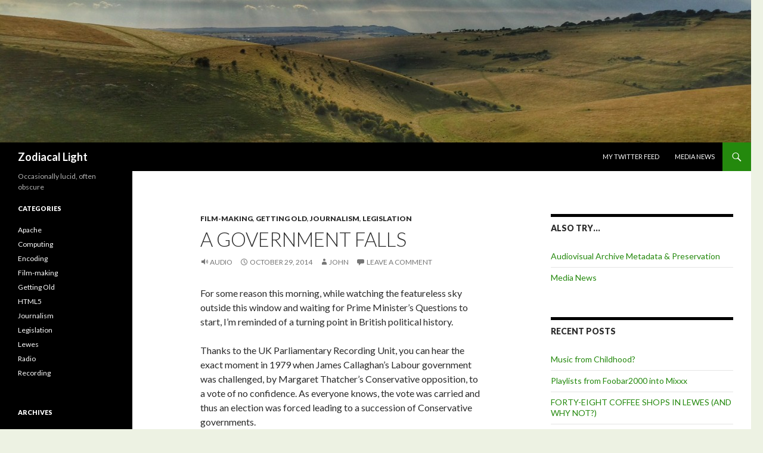

--- FILE ---
content_type: text/html; charset=UTF-8
request_url: http://johnwarburton.net/blog/?p=67
body_size: 35461
content:
<!DOCTYPE html>
<!--[if IE 7]>
<html class="ie ie7" lang="en-US">
<![endif]-->
<!--[if IE 8]>
<html class="ie ie8" lang="en-US">
<![endif]-->
<!--[if !(IE 7) & !(IE 8)]><!-->
<html lang="en-US">
<!--<![endif]-->
<head>
	<meta charset="UTF-8">
	<meta name="viewport" content="width=device-width">
	<title>A Government Falls | Zodiacal Light</title>
	<link rel="profile" href="http://gmpg.org/xfn/11">
	<link rel="pingback" href="http://johnwarburton.net/blog/xmlrpc.php">
	<!--[if lt IE 9]>
	<script src="http://johnwarburton.net/blog/wp-content/themes/twentyfourteen/js/html5.js"></script>
	<![endif]-->
	<meta name='robots' content='max-image-preview:large' />
	<style>img:is([sizes="auto" i], [sizes^="auto," i]) { contain-intrinsic-size: 3000px 1500px }</style>
	<link rel='dns-prefetch' href='//fonts.googleapis.com' />
<link href='https://fonts.gstatic.com' crossorigin rel='preconnect' />
<link rel="alternate" type="application/rss+xml" title="Zodiacal Light &raquo; Feed" href="http://johnwarburton.net/blog/?feed=rss2" />
<link rel="alternate" type="application/rss+xml" title="Zodiacal Light &raquo; Comments Feed" href="http://johnwarburton.net/blog/?feed=comments-rss2" />
<link rel="alternate" type="application/rss+xml" title="Zodiacal Light &raquo; A Government Falls Comments Feed" href="http://johnwarburton.net/blog/?feed=rss2&#038;p=67" />
<script type="text/javascript">
/* <![CDATA[ */
window._wpemojiSettings = {"baseUrl":"https:\/\/s.w.org\/images\/core\/emoji\/15.0.3\/72x72\/","ext":".png","svgUrl":"https:\/\/s.w.org\/images\/core\/emoji\/15.0.3\/svg\/","svgExt":".svg","source":{"concatemoji":"http:\/\/johnwarburton.net\/blog\/wp-includes\/js\/wp-emoji-release.min.js?ver=6.7.2"}};
/*! This file is auto-generated */
!function(i,n){var o,s,e;function c(e){try{var t={supportTests:e,timestamp:(new Date).valueOf()};sessionStorage.setItem(o,JSON.stringify(t))}catch(e){}}function p(e,t,n){e.clearRect(0,0,e.canvas.width,e.canvas.height),e.fillText(t,0,0);var t=new Uint32Array(e.getImageData(0,0,e.canvas.width,e.canvas.height).data),r=(e.clearRect(0,0,e.canvas.width,e.canvas.height),e.fillText(n,0,0),new Uint32Array(e.getImageData(0,0,e.canvas.width,e.canvas.height).data));return t.every(function(e,t){return e===r[t]})}function u(e,t,n){switch(t){case"flag":return n(e,"\ud83c\udff3\ufe0f\u200d\u26a7\ufe0f","\ud83c\udff3\ufe0f\u200b\u26a7\ufe0f")?!1:!n(e,"\ud83c\uddfa\ud83c\uddf3","\ud83c\uddfa\u200b\ud83c\uddf3")&&!n(e,"\ud83c\udff4\udb40\udc67\udb40\udc62\udb40\udc65\udb40\udc6e\udb40\udc67\udb40\udc7f","\ud83c\udff4\u200b\udb40\udc67\u200b\udb40\udc62\u200b\udb40\udc65\u200b\udb40\udc6e\u200b\udb40\udc67\u200b\udb40\udc7f");case"emoji":return!n(e,"\ud83d\udc26\u200d\u2b1b","\ud83d\udc26\u200b\u2b1b")}return!1}function f(e,t,n){var r="undefined"!=typeof WorkerGlobalScope&&self instanceof WorkerGlobalScope?new OffscreenCanvas(300,150):i.createElement("canvas"),a=r.getContext("2d",{willReadFrequently:!0}),o=(a.textBaseline="top",a.font="600 32px Arial",{});return e.forEach(function(e){o[e]=t(a,e,n)}),o}function t(e){var t=i.createElement("script");t.src=e,t.defer=!0,i.head.appendChild(t)}"undefined"!=typeof Promise&&(o="wpEmojiSettingsSupports",s=["flag","emoji"],n.supports={everything:!0,everythingExceptFlag:!0},e=new Promise(function(e){i.addEventListener("DOMContentLoaded",e,{once:!0})}),new Promise(function(t){var n=function(){try{var e=JSON.parse(sessionStorage.getItem(o));if("object"==typeof e&&"number"==typeof e.timestamp&&(new Date).valueOf()<e.timestamp+604800&&"object"==typeof e.supportTests)return e.supportTests}catch(e){}return null}();if(!n){if("undefined"!=typeof Worker&&"undefined"!=typeof OffscreenCanvas&&"undefined"!=typeof URL&&URL.createObjectURL&&"undefined"!=typeof Blob)try{var e="postMessage("+f.toString()+"("+[JSON.stringify(s),u.toString(),p.toString()].join(",")+"));",r=new Blob([e],{type:"text/javascript"}),a=new Worker(URL.createObjectURL(r),{name:"wpTestEmojiSupports"});return void(a.onmessage=function(e){c(n=e.data),a.terminate(),t(n)})}catch(e){}c(n=f(s,u,p))}t(n)}).then(function(e){for(var t in e)n.supports[t]=e[t],n.supports.everything=n.supports.everything&&n.supports[t],"flag"!==t&&(n.supports.everythingExceptFlag=n.supports.everythingExceptFlag&&n.supports[t]);n.supports.everythingExceptFlag=n.supports.everythingExceptFlag&&!n.supports.flag,n.DOMReady=!1,n.readyCallback=function(){n.DOMReady=!0}}).then(function(){return e}).then(function(){var e;n.supports.everything||(n.readyCallback(),(e=n.source||{}).concatemoji?t(e.concatemoji):e.wpemoji&&e.twemoji&&(t(e.twemoji),t(e.wpemoji)))}))}((window,document),window._wpemojiSettings);
/* ]]> */
</script>
<style id='wp-emoji-styles-inline-css' type='text/css'>

	img.wp-smiley, img.emoji {
		display: inline !important;
		border: none !important;
		box-shadow: none !important;
		height: 1em !important;
		width: 1em !important;
		margin: 0 0.07em !important;
		vertical-align: -0.1em !important;
		background: none !important;
		padding: 0 !important;
	}
</style>
<link rel='stylesheet' id='wp-block-library-css' href='http://johnwarburton.net/blog/wp-includes/css/dist/block-library/style.min.css?ver=6.7.2' type='text/css' media='all' />
<style id='classic-theme-styles-inline-css' type='text/css'>
/*! This file is auto-generated */
.wp-block-button__link{color:#fff;background-color:#32373c;border-radius:9999px;box-shadow:none;text-decoration:none;padding:calc(.667em + 2px) calc(1.333em + 2px);font-size:1.125em}.wp-block-file__button{background:#32373c;color:#fff;text-decoration:none}
</style>
<style id='global-styles-inline-css' type='text/css'>
:root{--wp--preset--aspect-ratio--square: 1;--wp--preset--aspect-ratio--4-3: 4/3;--wp--preset--aspect-ratio--3-4: 3/4;--wp--preset--aspect-ratio--3-2: 3/2;--wp--preset--aspect-ratio--2-3: 2/3;--wp--preset--aspect-ratio--16-9: 16/9;--wp--preset--aspect-ratio--9-16: 9/16;--wp--preset--color--black: #000000;--wp--preset--color--cyan-bluish-gray: #abb8c3;--wp--preset--color--white: #ffffff;--wp--preset--color--pale-pink: #f78da7;--wp--preset--color--vivid-red: #cf2e2e;--wp--preset--color--luminous-vivid-orange: #ff6900;--wp--preset--color--luminous-vivid-amber: #fcb900;--wp--preset--color--light-green-cyan: #7bdcb5;--wp--preset--color--vivid-green-cyan: #00d084;--wp--preset--color--pale-cyan-blue: #8ed1fc;--wp--preset--color--vivid-cyan-blue: #0693e3;--wp--preset--color--vivid-purple: #9b51e0;--wp--preset--gradient--vivid-cyan-blue-to-vivid-purple: linear-gradient(135deg,rgba(6,147,227,1) 0%,rgb(155,81,224) 100%);--wp--preset--gradient--light-green-cyan-to-vivid-green-cyan: linear-gradient(135deg,rgb(122,220,180) 0%,rgb(0,208,130) 100%);--wp--preset--gradient--luminous-vivid-amber-to-luminous-vivid-orange: linear-gradient(135deg,rgba(252,185,0,1) 0%,rgba(255,105,0,1) 100%);--wp--preset--gradient--luminous-vivid-orange-to-vivid-red: linear-gradient(135deg,rgba(255,105,0,1) 0%,rgb(207,46,46) 100%);--wp--preset--gradient--very-light-gray-to-cyan-bluish-gray: linear-gradient(135deg,rgb(238,238,238) 0%,rgb(169,184,195) 100%);--wp--preset--gradient--cool-to-warm-spectrum: linear-gradient(135deg,rgb(74,234,220) 0%,rgb(151,120,209) 20%,rgb(207,42,186) 40%,rgb(238,44,130) 60%,rgb(251,105,98) 80%,rgb(254,248,76) 100%);--wp--preset--gradient--blush-light-purple: linear-gradient(135deg,rgb(255,206,236) 0%,rgb(152,150,240) 100%);--wp--preset--gradient--blush-bordeaux: linear-gradient(135deg,rgb(254,205,165) 0%,rgb(254,45,45) 50%,rgb(107,0,62) 100%);--wp--preset--gradient--luminous-dusk: linear-gradient(135deg,rgb(255,203,112) 0%,rgb(199,81,192) 50%,rgb(65,88,208) 100%);--wp--preset--gradient--pale-ocean: linear-gradient(135deg,rgb(255,245,203) 0%,rgb(182,227,212) 50%,rgb(51,167,181) 100%);--wp--preset--gradient--electric-grass: linear-gradient(135deg,rgb(202,248,128) 0%,rgb(113,206,126) 100%);--wp--preset--gradient--midnight: linear-gradient(135deg,rgb(2,3,129) 0%,rgb(40,116,252) 100%);--wp--preset--font-size--small: 13px;--wp--preset--font-size--medium: 20px;--wp--preset--font-size--large: 36px;--wp--preset--font-size--x-large: 42px;--wp--preset--spacing--20: 0.44rem;--wp--preset--spacing--30: 0.67rem;--wp--preset--spacing--40: 1rem;--wp--preset--spacing--50: 1.5rem;--wp--preset--spacing--60: 2.25rem;--wp--preset--spacing--70: 3.38rem;--wp--preset--spacing--80: 5.06rem;--wp--preset--shadow--natural: 6px 6px 9px rgba(0, 0, 0, 0.2);--wp--preset--shadow--deep: 12px 12px 50px rgba(0, 0, 0, 0.4);--wp--preset--shadow--sharp: 6px 6px 0px rgba(0, 0, 0, 0.2);--wp--preset--shadow--outlined: 6px 6px 0px -3px rgba(255, 255, 255, 1), 6px 6px rgba(0, 0, 0, 1);--wp--preset--shadow--crisp: 6px 6px 0px rgba(0, 0, 0, 1);}:where(.is-layout-flex){gap: 0.5em;}:where(.is-layout-grid){gap: 0.5em;}body .is-layout-flex{display: flex;}.is-layout-flex{flex-wrap: wrap;align-items: center;}.is-layout-flex > :is(*, div){margin: 0;}body .is-layout-grid{display: grid;}.is-layout-grid > :is(*, div){margin: 0;}:where(.wp-block-columns.is-layout-flex){gap: 2em;}:where(.wp-block-columns.is-layout-grid){gap: 2em;}:where(.wp-block-post-template.is-layout-flex){gap: 1.25em;}:where(.wp-block-post-template.is-layout-grid){gap: 1.25em;}.has-black-color{color: var(--wp--preset--color--black) !important;}.has-cyan-bluish-gray-color{color: var(--wp--preset--color--cyan-bluish-gray) !important;}.has-white-color{color: var(--wp--preset--color--white) !important;}.has-pale-pink-color{color: var(--wp--preset--color--pale-pink) !important;}.has-vivid-red-color{color: var(--wp--preset--color--vivid-red) !important;}.has-luminous-vivid-orange-color{color: var(--wp--preset--color--luminous-vivid-orange) !important;}.has-luminous-vivid-amber-color{color: var(--wp--preset--color--luminous-vivid-amber) !important;}.has-light-green-cyan-color{color: var(--wp--preset--color--light-green-cyan) !important;}.has-vivid-green-cyan-color{color: var(--wp--preset--color--vivid-green-cyan) !important;}.has-pale-cyan-blue-color{color: var(--wp--preset--color--pale-cyan-blue) !important;}.has-vivid-cyan-blue-color{color: var(--wp--preset--color--vivid-cyan-blue) !important;}.has-vivid-purple-color{color: var(--wp--preset--color--vivid-purple) !important;}.has-black-background-color{background-color: var(--wp--preset--color--black) !important;}.has-cyan-bluish-gray-background-color{background-color: var(--wp--preset--color--cyan-bluish-gray) !important;}.has-white-background-color{background-color: var(--wp--preset--color--white) !important;}.has-pale-pink-background-color{background-color: var(--wp--preset--color--pale-pink) !important;}.has-vivid-red-background-color{background-color: var(--wp--preset--color--vivid-red) !important;}.has-luminous-vivid-orange-background-color{background-color: var(--wp--preset--color--luminous-vivid-orange) !important;}.has-luminous-vivid-amber-background-color{background-color: var(--wp--preset--color--luminous-vivid-amber) !important;}.has-light-green-cyan-background-color{background-color: var(--wp--preset--color--light-green-cyan) !important;}.has-vivid-green-cyan-background-color{background-color: var(--wp--preset--color--vivid-green-cyan) !important;}.has-pale-cyan-blue-background-color{background-color: var(--wp--preset--color--pale-cyan-blue) !important;}.has-vivid-cyan-blue-background-color{background-color: var(--wp--preset--color--vivid-cyan-blue) !important;}.has-vivid-purple-background-color{background-color: var(--wp--preset--color--vivid-purple) !important;}.has-black-border-color{border-color: var(--wp--preset--color--black) !important;}.has-cyan-bluish-gray-border-color{border-color: var(--wp--preset--color--cyan-bluish-gray) !important;}.has-white-border-color{border-color: var(--wp--preset--color--white) !important;}.has-pale-pink-border-color{border-color: var(--wp--preset--color--pale-pink) !important;}.has-vivid-red-border-color{border-color: var(--wp--preset--color--vivid-red) !important;}.has-luminous-vivid-orange-border-color{border-color: var(--wp--preset--color--luminous-vivid-orange) !important;}.has-luminous-vivid-amber-border-color{border-color: var(--wp--preset--color--luminous-vivid-amber) !important;}.has-light-green-cyan-border-color{border-color: var(--wp--preset--color--light-green-cyan) !important;}.has-vivid-green-cyan-border-color{border-color: var(--wp--preset--color--vivid-green-cyan) !important;}.has-pale-cyan-blue-border-color{border-color: var(--wp--preset--color--pale-cyan-blue) !important;}.has-vivid-cyan-blue-border-color{border-color: var(--wp--preset--color--vivid-cyan-blue) !important;}.has-vivid-purple-border-color{border-color: var(--wp--preset--color--vivid-purple) !important;}.has-vivid-cyan-blue-to-vivid-purple-gradient-background{background: var(--wp--preset--gradient--vivid-cyan-blue-to-vivid-purple) !important;}.has-light-green-cyan-to-vivid-green-cyan-gradient-background{background: var(--wp--preset--gradient--light-green-cyan-to-vivid-green-cyan) !important;}.has-luminous-vivid-amber-to-luminous-vivid-orange-gradient-background{background: var(--wp--preset--gradient--luminous-vivid-amber-to-luminous-vivid-orange) !important;}.has-luminous-vivid-orange-to-vivid-red-gradient-background{background: var(--wp--preset--gradient--luminous-vivid-orange-to-vivid-red) !important;}.has-very-light-gray-to-cyan-bluish-gray-gradient-background{background: var(--wp--preset--gradient--very-light-gray-to-cyan-bluish-gray) !important;}.has-cool-to-warm-spectrum-gradient-background{background: var(--wp--preset--gradient--cool-to-warm-spectrum) !important;}.has-blush-light-purple-gradient-background{background: var(--wp--preset--gradient--blush-light-purple) !important;}.has-blush-bordeaux-gradient-background{background: var(--wp--preset--gradient--blush-bordeaux) !important;}.has-luminous-dusk-gradient-background{background: var(--wp--preset--gradient--luminous-dusk) !important;}.has-pale-ocean-gradient-background{background: var(--wp--preset--gradient--pale-ocean) !important;}.has-electric-grass-gradient-background{background: var(--wp--preset--gradient--electric-grass) !important;}.has-midnight-gradient-background{background: var(--wp--preset--gradient--midnight) !important;}.has-small-font-size{font-size: var(--wp--preset--font-size--small) !important;}.has-medium-font-size{font-size: var(--wp--preset--font-size--medium) !important;}.has-large-font-size{font-size: var(--wp--preset--font-size--large) !important;}.has-x-large-font-size{font-size: var(--wp--preset--font-size--x-large) !important;}
:where(.wp-block-post-template.is-layout-flex){gap: 1.25em;}:where(.wp-block-post-template.is-layout-grid){gap: 1.25em;}
:where(.wp-block-columns.is-layout-flex){gap: 2em;}:where(.wp-block-columns.is-layout-grid){gap: 2em;}
:root :where(.wp-block-pullquote){font-size: 1.5em;line-height: 1.6;}
</style>
<link rel='stylesheet' id='twentyfourteen-lato-css' href='https://fonts.googleapis.com/css?family=Lato%3A300%2C400%2C700%2C900%2C300italic%2C400italic%2C700italic&#038;subset=latin%2Clatin-ext' type='text/css' media='all' />
<link rel='stylesheet' id='genericons-css' href='http://johnwarburton.net/blog/wp-content/themes/twentyfourteen/genericons/genericons.css?ver=3.0.3' type='text/css' media='all' />
<link rel='stylesheet' id='twentyfourteen-style-css' href='http://johnwarburton.net/blog/wp-content/themes/twentyfourteen/style.css?ver=6.7.2' type='text/css' media='all' />
<!--[if lt IE 9]>
<link rel='stylesheet' id='twentyfourteen-ie-css' href='http://johnwarburton.net/blog/wp-content/themes/twentyfourteen/css/ie.css?ver=20131205' type='text/css' media='all' />
<![endif]-->
<script type="text/javascript" src="http://johnwarburton.net/blog/wp-includes/js/jquery/jquery.min.js?ver=3.7.1" id="jquery-core-js"></script>
<script type="text/javascript" src="http://johnwarburton.net/blog/wp-includes/js/jquery/jquery-migrate.min.js?ver=3.4.1" id="jquery-migrate-js"></script>
<link rel="https://api.w.org/" href="http://johnwarburton.net/blog/index.php?rest_route=/" /><link rel="alternate" title="JSON" type="application/json" href="http://johnwarburton.net/blog/index.php?rest_route=/wp/v2/posts/67" /><link rel="EditURI" type="application/rsd+xml" title="RSD" href="http://johnwarburton.net/blog/xmlrpc.php?rsd" />
<meta name="generator" content="WordPress 6.7.2" />
<link rel="canonical" href="http://johnwarburton.net/blog/?p=67" />
<link rel='shortlink' href='http://johnwarburton.net/blog/?p=67' />
<link rel="alternate" title="oEmbed (JSON)" type="application/json+oembed" href="http://johnwarburton.net/blog/index.php?rest_route=%2Foembed%2F1.0%2Fembed&#038;url=http%3A%2F%2Fjohnwarburton.net%2Fblog%2F%3Fp%3D67" />
<link rel="alternate" title="oEmbed (XML)" type="text/xml+oembed" href="http://johnwarburton.net/blog/index.php?rest_route=%2Foembed%2F1.0%2Fembed&#038;url=http%3A%2F%2Fjohnwarburton.net%2Fblog%2F%3Fp%3D67&#038;format=xml" />
<style type="text/css" id="custom-background-css">
body.custom-background { background-color: #edf2e3; }
</style>
	</head>

<body class="post-template-default single single-post postid-67 single-format-audio custom-background header-image footer-widgets singular">
<div id="page" class="hfeed site">
		<div id="site-header">
		<a href="http://johnwarburton.net/blog/" rel="home">
			<img src="http://johnwarburton.net/blog/wp-content/uploads/2014/08/cropped-Mount_Caburn_to_Ditchling_Cloud.jpg" width="1260" height="239" alt="Zodiacal Light">
		</a>
	</div>
	
	<header id="masthead" class="site-header" role="banner">
		<div class="header-main">
			<h1 class="site-title"><a href="http://johnwarburton.net/blog/" rel="home">Zodiacal Light</a></h1>

			<div class="search-toggle">
				<a href="#search-container" class="screen-reader-text" aria-expanded="false" aria-controls="search-container">Search</a>
			</div>

			<nav id="primary-navigation" class="site-navigation primary-navigation" role="navigation">
				<button class="menu-toggle">Primary Menu</button>
				<a class="screen-reader-text skip-link" href="#content">Skip to content</a>
				<div class="menu-information-container"><ul id="primary-menu" class="nav-menu"><li id="menu-item-83145" class="menu-item menu-item-type-custom menu-item-object-custom menu-item-83145"><a href="https://twitter.com/Warblefly">My Twitter feed</a></li>
<li id="menu-item-1474" class="menu-item menu-item-type-post_type menu-item-object-page menu-item-1474"><a href="http://johnwarburton.net/blog/?page_id=630">Media News</a></li>
</ul></div>			</nav>
		</div>

		<div id="search-container" class="search-box-wrapper hide">
			<div class="search-box">
				<form role="search" method="get" class="search-form" action="http://johnwarburton.net/blog/">
				<label>
					<span class="screen-reader-text">Search for:</span>
					<input type="search" class="search-field" placeholder="Search &hellip;" value="" name="s" />
				</label>
				<input type="submit" class="search-submit" value="Search" />
			</form>			</div>
		</div>
	</header><!-- #masthead -->

	<div id="main" class="site-main">

	<div id="primary" class="content-area">
		<div id="content" class="site-content" role="main">
			
<article id="post-67" class="post-67 post type-post status-publish format-audio hentry category-film-making category-getting-old category-journalism category-legislation post_format-post-format-audio">
	
	<header class="entry-header">
				<div class="entry-meta">
			<span class="cat-links"><a href="http://johnwarburton.net/blog/?cat=3" rel="category">Film-making</a>, <a href="http://johnwarburton.net/blog/?cat=11" rel="category">Getting Old</a>, <a href="http://johnwarburton.net/blog/?cat=7" rel="category">Journalism</a>, <a href="http://johnwarburton.net/blog/?cat=8" rel="category">Legislation</a></span>
		</div><!-- .entry-meta -->
		<h1 class="entry-title">A Government Falls</h1>
		<div class="entry-meta">
			<span class="post-format">
				<a class="entry-format" href="http://johnwarburton.net/blog/?post_format=audio">Audio</a>
			</span>

			<span class="entry-date"><a href="http://johnwarburton.net/blog/?p=67" rel="bookmark"><time class="entry-date" datetime="2014-10-29T11:52:35+00:00">October 29, 2014</time></a></span> <span class="byline"><span class="author vcard"><a class="url fn n" href="http://johnwarburton.net/blog/?author=1" rel="author">john</a></span></span>
						<span class="comments-link"><a href="http://johnwarburton.net/blog/?p=67#respond">Leave a comment</a></span>
			
					</div><!-- .entry-meta -->
	</header><!-- .entry-header -->

	<div class="entry-content">
		<p>For some reason this morning, while watching the featureless sky outside this window and waiting for Prime Minister&#8217;s Questions to start, I&#8217;m reminded of a turning point in British political history.</p>
<p>Thanks to the UK Parliamentary Recording Unit, you can hear the exact moment in 1979 when James Callaghan&#8217;s Labour government was challenged, by Margaret Thatcher&#8217;s Conservative opposition, to a vote of no confidence. As everyone knows, the vote was carried and thus an election was forced leading to a succession of Conservative governments.</p>
<!--[if lt IE 9]><script>document.createElement('audio');</script><![endif]-->
<audio class="wp-audio-shortcode" id="audio-67-1" preload="none" style="width: 100%;" controls="controls"><source type="audio/mpeg" src="http://johnwarburton.net/blog/wp-content/uploads/2014/10/No_Confidence_Vote_UK_Parliament_March_1979.m4a?_=1" /><a href="http://johnwarburton.net/blog/wp-content/uploads/2014/10/No_Confidence_Vote_UK_Parliament_March_1979.m4a">http://johnwarburton.net/blog/wp-content/uploads/2014/10/No_Confidence_Vote_UK_Parliament_March_1979.m4a</a></audio>
<p>The speeches surrounding this motion, by the two party leaders, can be heard in longer form <a title="UK Parliament Archive" href="http://www.parliament.uk/about/living-heritage/evolutionofparliament/parliamentwork/communicating/overview/hansardoftheair/margaret-thatchers-motion-of-no-confidence/" target="_blank">by clicking this link</a>.</p>
	</div><!-- .entry-content -->

	</article><!-- #post-## -->
	<nav class="navigation post-navigation" role="navigation">
		<h1 class="screen-reader-text">Post navigation</h1>
		<div class="nav-links">
			<a href="http://johnwarburton.net/blog/?p=62" rel="prev"><span class="meta-nav">Previous Post</span>Converting video for DVD with FFmpeg</a><a href="http://johnwarburton.net/blog/?p=73" rel="next"><span class="meta-nav">Next Post</span>Recorded music podcasts from the UK? No.</a>		</div><!-- .nav-links -->
	</nav><!-- .navigation -->
	
<div id="comments" class="comments-area">

	
		<div id="respond" class="comment-respond">
		<h3 id="reply-title" class="comment-reply-title">Leave a Reply <small><a rel="nofollow" id="cancel-comment-reply-link" href="/blog/?p=67#respond" style="display:none;">Cancel reply</a></small></h3><form action="http://johnwarburton.net/blog/wp-comments-post.php" method="post" id="commentform" class="comment-form" novalidate><p class="comment-notes"><span id="email-notes">Your email address will not be published.</span> <span class="required-field-message">Required fields are marked <span class="required">*</span></span></p><p class="comment-form-comment"><label for="comment">Comment <span class="required">*</span></label> <textarea id="comment" name="comment" cols="45" rows="8" maxlength="65525" required></textarea></p><p class="comment-form-author"><label for="author">Name <span class="required">*</span></label> <input id="author" name="author" type="text" value="" size="30" maxlength="245" autocomplete="name" required /></p>
<p class="comment-form-email"><label for="email">Email <span class="required">*</span></label> <input id="email" name="email" type="email" value="" size="30" maxlength="100" aria-describedby="email-notes" autocomplete="email" required /></p>
<p class="comment-form-url"><label for="url">Website</label> <input id="url" name="url" type="url" value="" size="30" maxlength="200" autocomplete="url" /></p>
<p class="comment-form-cookies-consent"><input id="wp-comment-cookies-consent" name="wp-comment-cookies-consent" type="checkbox" value="yes" /> <label for="wp-comment-cookies-consent">Save my name, email, and website in this browser for the next time I comment.</label></p>
<p class="form-submit"><input name="submit" type="submit" id="submit" class="submit" value="Post Comment" /> <input type='hidden' name='comment_post_ID' value='67' id='comment_post_ID' />
<input type='hidden' name='comment_parent' id='comment_parent' value='0' />
</p><p style="display: none;"><input type="hidden" id="akismet_comment_nonce" name="akismet_comment_nonce" value="f25d5ca2b4" /></p><p style="display: none !important;" class="akismet-fields-container" data-prefix="ak_"><label>&#916;<textarea name="ak_hp_textarea" cols="45" rows="8" maxlength="100"></textarea></label><input type="hidden" id="ak_js_1" name="ak_js" value="103"/><script>document.getElementById( "ak_js_1" ).setAttribute( "value", ( new Date() ).getTime() );</script></p></form>	</div><!-- #respond -->
	
</div><!-- #comments -->
		</div><!-- #content -->
	</div><!-- #primary -->

<div id="content-sidebar" class="content-sidebar widget-area" role="complementary">
	<aside id="pages-4" class="widget widget_pages"><h1 class="widget-title">ALSO TRY&#8230;</h1>
			<ul>
				<li class="page_item page-item-62345"><a href="http://johnwarburton.net/blog/?page_id=62345">Audiovisual Archive Metadata &#038; Preservation</a></li>
<li class="page_item page-item-630"><a href="http://johnwarburton.net/blog/?page_id=630">Media News</a></li>
			</ul>

			</aside>
		<aside id="recent-posts-4" class="widget widget_recent_entries">
		<h1 class="widget-title">Recent Posts</h1>
		<ul>
											<li>
					<a href="http://johnwarburton.net/blog/?p=253117">Music from Childhood?</a>
									</li>
											<li>
					<a href="http://johnwarburton.net/blog/?p=104919">Playlists from Foobar2000 into Mixxx</a>
									</li>
											<li>
					<a href="http://johnwarburton.net/blog/?p=101973">FORTY-EIGHT COFFEE SHOPS IN LEWES (AND WHY NOT?)</a>
									</li>
											<li>
					<a href="http://johnwarburton.net/blog/?p=101245">This is Hi-Fi</a>
									</li>
											<li>
					<a href="http://johnwarburton.net/blog/?p=98111">Warning: bad Realtek audio drivers</a>
									</li>
					</ul>

		</aside></div><!-- #content-sidebar -->
<div id="secondary">
		<h2 class="site-description">Occasionally lucid, often obscure</h2>
	
	
		<div id="primary-sidebar" class="primary-sidebar widget-area" role="complementary">
		<aside id="categories-4" class="widget widget_categories"><h1 class="widget-title">Categories</h1>
			<ul>
					<li class="cat-item cat-item-9"><a href="http://johnwarburton.net/blog/?cat=9">Apache</a>
</li>
	<li class="cat-item cat-item-16"><a href="http://johnwarburton.net/blog/?cat=16">Computing</a>
</li>
	<li class="cat-item cat-item-6"><a href="http://johnwarburton.net/blog/?cat=6">Encoding</a>
</li>
	<li class="cat-item cat-item-3"><a href="http://johnwarburton.net/blog/?cat=3">Film-making</a>
</li>
	<li class="cat-item cat-item-11"><a href="http://johnwarburton.net/blog/?cat=11">Getting Old</a>
</li>
	<li class="cat-item cat-item-10"><a href="http://johnwarburton.net/blog/?cat=10">HTML5</a>
</li>
	<li class="cat-item cat-item-7"><a href="http://johnwarburton.net/blog/?cat=7">Journalism</a>
</li>
	<li class="cat-item cat-item-8"><a href="http://johnwarburton.net/blog/?cat=8">Legislation</a>
</li>
	<li class="cat-item cat-item-21"><a href="http://johnwarburton.net/blog/?cat=21">Lewes</a>
</li>
	<li class="cat-item cat-item-13"><a href="http://johnwarburton.net/blog/?cat=13">Radio</a>
</li>
	<li class="cat-item cat-item-14"><a href="http://johnwarburton.net/blog/?cat=14">Recording</a>
</li>
			</ul>

			</aside><aside id="archives-3" class="widget widget_archive"><h1 class="widget-title">Archives</h1>
			<ul>
					<li><a href='http://johnwarburton.net/blog/?m=202208'>August 2022</a>&nbsp;(1)</li>
	<li><a href='http://johnwarburton.net/blog/?m=201706'>June 2017</a>&nbsp;(1)</li>
	<li><a href='http://johnwarburton.net/blog/?m=201705'>May 2017</a>&nbsp;(2)</li>
	<li><a href='http://johnwarburton.net/blog/?m=201704'>April 2017</a>&nbsp;(1)</li>
	<li><a href='http://johnwarburton.net/blog/?m=201703'>March 2017</a>&nbsp;(1)</li>
	<li><a href='http://johnwarburton.net/blog/?m=201702'>February 2017</a>&nbsp;(5)</li>
	<li><a href='http://johnwarburton.net/blog/?m=201610'>October 2016</a>&nbsp;(1)</li>
	<li><a href='http://johnwarburton.net/blog/?m=201609'>September 2016</a>&nbsp;(1)</li>
	<li><a href='http://johnwarburton.net/blog/?m=201607'>July 2016</a>&nbsp;(2)</li>
	<li><a href='http://johnwarburton.net/blog/?m=201605'>May 2016</a>&nbsp;(1)</li>
	<li><a href='http://johnwarburton.net/blog/?m=201602'>February 2016</a>&nbsp;(1)</li>
	<li><a href='http://johnwarburton.net/blog/?m=201601'>January 2016</a>&nbsp;(1)</li>
	<li><a href='http://johnwarburton.net/blog/?m=201512'>December 2015</a>&nbsp;(2)</li>
	<li><a href='http://johnwarburton.net/blog/?m=201511'>November 2015</a>&nbsp;(1)</li>
	<li><a href='http://johnwarburton.net/blog/?m=201510'>October 2015</a>&nbsp;(1)</li>
	<li><a href='http://johnwarburton.net/blog/?m=201508'>August 2015</a>&nbsp;(2)</li>
	<li><a href='http://johnwarburton.net/blog/?m=201507'>July 2015</a>&nbsp;(3)</li>
	<li><a href='http://johnwarburton.net/blog/?m=201506'>June 2015</a>&nbsp;(2)</li>
	<li><a href='http://johnwarburton.net/blog/?m=201502'>February 2015</a>&nbsp;(4)</li>
	<li><a href='http://johnwarburton.net/blog/?m=201501'>January 2015</a>&nbsp;(1)</li>
	<li><a href='http://johnwarburton.net/blog/?m=201411'>November 2014</a>&nbsp;(1)</li>
	<li><a href='http://johnwarburton.net/blog/?m=201410'>October 2014</a>&nbsp;(1)</li>
	<li><a href='http://johnwarburton.net/blog/?m=201409'>September 2014</a>&nbsp;(1)</li>
	<li><a href='http://johnwarburton.net/blog/?m=201408'>August 2014</a>&nbsp;(3)</li>
	<li><a href='http://johnwarburton.net/blog/?m=201110'>October 2011</a>&nbsp;(4)</li>
			</ul>

			</aside>	</div><!-- #primary-sidebar -->
	</div><!-- #secondary -->

		</div><!-- #main -->

		<footer id="colophon" class="site-footer" role="contentinfo">

			
<div id="supplementary">
	<div id="footer-sidebar" class="footer-sidebar widget-area" role="complementary">
		<aside id="text-4" class="widget widget_text">			<div class="textwidget">Everything is copyright, but you can copy anything on this site and, provided you don't mis-represent me or do anything illegal with it, you're free to reuse it. Not that it's necessarily worth reusing of course.</div>
		</aside>	</div><!-- #footer-sidebar -->
</div><!-- #supplementary -->

			<div class="site-info">
								<a href="https://wordpress.org/">Proudly powered by WordPress</a>
			</div><!-- .site-info -->
		</footer><!-- #colophon -->
	</div><!-- #page -->

	<link rel='stylesheet' id='mediaelement-css' href='http://johnwarburton.net/blog/wp-includes/js/mediaelement/mediaelementplayer-legacy.min.css?ver=4.2.17' type='text/css' media='all' />
<link rel='stylesheet' id='wp-mediaelement-css' href='http://johnwarburton.net/blog/wp-includes/js/mediaelement/wp-mediaelement.min.css?ver=6.7.2' type='text/css' media='all' />
<script type="text/javascript" src="http://johnwarburton.net/blog/wp-includes/js/comment-reply.min.js?ver=6.7.2" id="comment-reply-js" async="async" data-wp-strategy="async"></script>
<script type="text/javascript" src="http://johnwarburton.net/blog/wp-includes/js/imagesloaded.min.js?ver=5.0.0" id="imagesloaded-js"></script>
<script type="text/javascript" src="http://johnwarburton.net/blog/wp-includes/js/masonry.min.js?ver=4.2.2" id="masonry-js"></script>
<script type="text/javascript" src="http://johnwarburton.net/blog/wp-includes/js/jquery/jquery.masonry.min.js?ver=3.1.2b" id="jquery-masonry-js"></script>
<script type="text/javascript" src="http://johnwarburton.net/blog/wp-content/themes/twentyfourteen/js/functions.js?ver=20150315" id="twentyfourteen-script-js"></script>
<script type="text/javascript" id="mediaelement-core-js-before">
/* <![CDATA[ */
var mejsL10n = {"language":"en","strings":{"mejs.download-file":"Download File","mejs.install-flash":"You are using a browser that does not have Flash player enabled or installed. Please turn on your Flash player plugin or download the latest version from https:\/\/get.adobe.com\/flashplayer\/","mejs.fullscreen":"Fullscreen","mejs.play":"Play","mejs.pause":"Pause","mejs.time-slider":"Time Slider","mejs.time-help-text":"Use Left\/Right Arrow keys to advance one second, Up\/Down arrows to advance ten seconds.","mejs.live-broadcast":"Live Broadcast","mejs.volume-help-text":"Use Up\/Down Arrow keys to increase or decrease volume.","mejs.unmute":"Unmute","mejs.mute":"Mute","mejs.volume-slider":"Volume Slider","mejs.video-player":"Video Player","mejs.audio-player":"Audio Player","mejs.captions-subtitles":"Captions\/Subtitles","mejs.captions-chapters":"Chapters","mejs.none":"None","mejs.afrikaans":"Afrikaans","mejs.albanian":"Albanian","mejs.arabic":"Arabic","mejs.belarusian":"Belarusian","mejs.bulgarian":"Bulgarian","mejs.catalan":"Catalan","mejs.chinese":"Chinese","mejs.chinese-simplified":"Chinese (Simplified)","mejs.chinese-traditional":"Chinese (Traditional)","mejs.croatian":"Croatian","mejs.czech":"Czech","mejs.danish":"Danish","mejs.dutch":"Dutch","mejs.english":"English","mejs.estonian":"Estonian","mejs.filipino":"Filipino","mejs.finnish":"Finnish","mejs.french":"French","mejs.galician":"Galician","mejs.german":"German","mejs.greek":"Greek","mejs.haitian-creole":"Haitian Creole","mejs.hebrew":"Hebrew","mejs.hindi":"Hindi","mejs.hungarian":"Hungarian","mejs.icelandic":"Icelandic","mejs.indonesian":"Indonesian","mejs.irish":"Irish","mejs.italian":"Italian","mejs.japanese":"Japanese","mejs.korean":"Korean","mejs.latvian":"Latvian","mejs.lithuanian":"Lithuanian","mejs.macedonian":"Macedonian","mejs.malay":"Malay","mejs.maltese":"Maltese","mejs.norwegian":"Norwegian","mejs.persian":"Persian","mejs.polish":"Polish","mejs.portuguese":"Portuguese","mejs.romanian":"Romanian","mejs.russian":"Russian","mejs.serbian":"Serbian","mejs.slovak":"Slovak","mejs.slovenian":"Slovenian","mejs.spanish":"Spanish","mejs.swahili":"Swahili","mejs.swedish":"Swedish","mejs.tagalog":"Tagalog","mejs.thai":"Thai","mejs.turkish":"Turkish","mejs.ukrainian":"Ukrainian","mejs.vietnamese":"Vietnamese","mejs.welsh":"Welsh","mejs.yiddish":"Yiddish"}};
/* ]]> */
</script>
<script type="text/javascript" src="http://johnwarburton.net/blog/wp-includes/js/mediaelement/mediaelement-and-player.min.js?ver=4.2.17" id="mediaelement-core-js"></script>
<script type="text/javascript" src="http://johnwarburton.net/blog/wp-includes/js/mediaelement/mediaelement-migrate.min.js?ver=6.7.2" id="mediaelement-migrate-js"></script>
<script type="text/javascript" id="mediaelement-js-extra">
/* <![CDATA[ */
var _wpmejsSettings = {"pluginPath":"\/blog\/wp-includes\/js\/mediaelement\/","classPrefix":"mejs-","stretching":"responsive","audioShortcodeLibrary":"mediaelement","videoShortcodeLibrary":"mediaelement"};
/* ]]> */
</script>
<script type="text/javascript" src="http://johnwarburton.net/blog/wp-includes/js/mediaelement/wp-mediaelement.min.js?ver=6.7.2" id="wp-mediaelement-js"></script>
<script defer type="text/javascript" src="http://johnwarburton.net/blog/wp-content/plugins/akismet/_inc/akismet-frontend.js?ver=1711826632" id="akismet-frontend-js"></script>
</body>
</html>